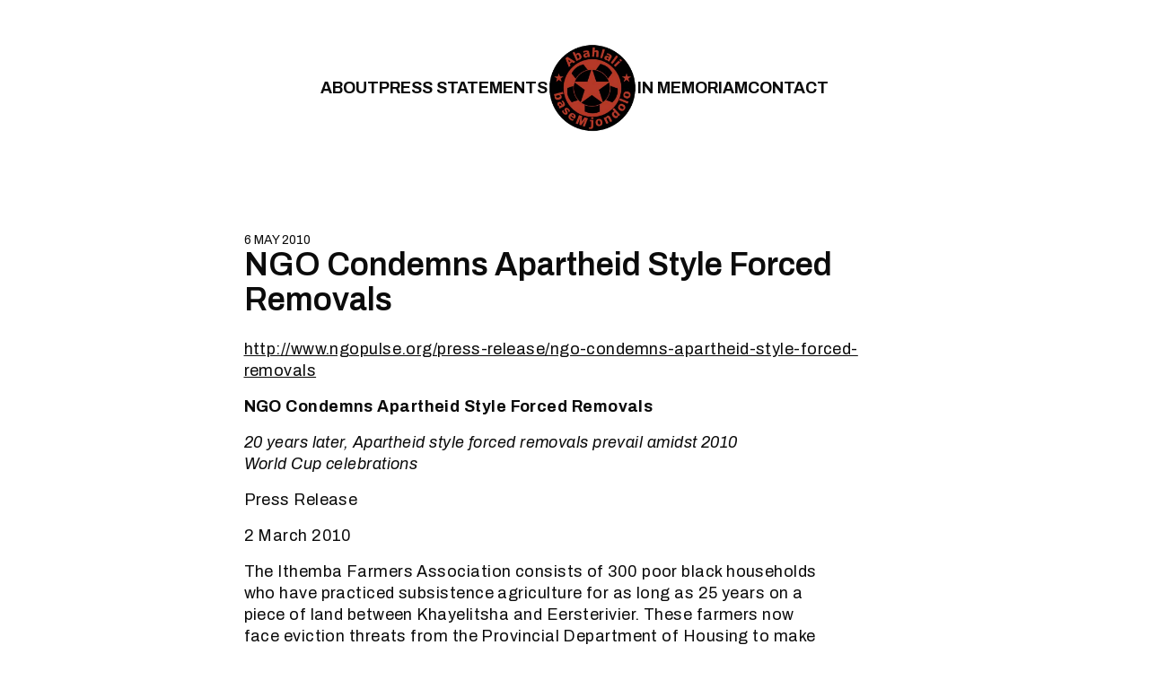

--- FILE ---
content_type: text/html; charset=UTF-8
request_url: https://abahlali.org/node/6667/
body_size: 10741
content:
<!doctype html>
<html lang="en-ZA" class="no-js">

<head>
	<meta charset="UTF-8">
	<meta name="viewport" content="width=device-width, initial-scale=1">
	<link rel="profile" href="https://gmpg.org/xfn/11">
	<title>NGO Condemns Apartheid Style Forced Removals &#8211; Abahlali baseMjondolo</title>
<meta name='robots' content='max-image-preview:large' />
<link rel='dns-prefetch' href='//www.googletagmanager.com' />
<link rel="alternate" type="application/rss+xml" title="Abahlali baseMjondolo &raquo; Feed" href="https://abahlali.org/feed/" />
<link rel="alternate" type="application/rss+xml" title="Abahlali baseMjondolo &raquo; Comments Feed" href="https://abahlali.org/comments/feed/" />
<link rel="alternate" title="oEmbed (JSON)" type="application/json+oembed" href="https://abahlali.org/wp-json/oembed/1.0/embed?url=https%3A%2F%2Fabahlali.org%2Fnode%2F6667%2F" />
<link rel="alternate" title="oEmbed (XML)" type="text/xml+oembed" href="https://abahlali.org/wp-json/oembed/1.0/embed?url=https%3A%2F%2Fabahlali.org%2Fnode%2F6667%2F&#038;format=xml" />
<style id='wp-img-auto-sizes-contain-inline-css'>
img:is([sizes=auto i],[sizes^="auto," i]){contain-intrinsic-size:3000px 1500px}
/*# sourceURL=wp-img-auto-sizes-contain-inline-css */
</style>
<style id='wp-emoji-styles-inline-css'>

	img.wp-smiley, img.emoji {
		display: inline !important;
		border: none !important;
		box-shadow: none !important;
		height: 1em !important;
		width: 1em !important;
		margin: 0 0.07em !important;
		vertical-align: -0.1em !important;
		background: none !important;
		padding: 0 !important;
	}
/*# sourceURL=wp-emoji-styles-inline-css */
</style>
<style id='wp-block-library-inline-css'>
:root{--wp-block-synced-color:#7a00df;--wp-block-synced-color--rgb:122,0,223;--wp-bound-block-color:var(--wp-block-synced-color);--wp-editor-canvas-background:#ddd;--wp-admin-theme-color:#007cba;--wp-admin-theme-color--rgb:0,124,186;--wp-admin-theme-color-darker-10:#006ba1;--wp-admin-theme-color-darker-10--rgb:0,107,160.5;--wp-admin-theme-color-darker-20:#005a87;--wp-admin-theme-color-darker-20--rgb:0,90,135;--wp-admin-border-width-focus:2px}@media (min-resolution:192dpi){:root{--wp-admin-border-width-focus:1.5px}}.wp-element-button{cursor:pointer}:root .has-very-light-gray-background-color{background-color:#eee}:root .has-very-dark-gray-background-color{background-color:#313131}:root .has-very-light-gray-color{color:#eee}:root .has-very-dark-gray-color{color:#313131}:root .has-vivid-green-cyan-to-vivid-cyan-blue-gradient-background{background:linear-gradient(135deg,#00d084,#0693e3)}:root .has-purple-crush-gradient-background{background:linear-gradient(135deg,#34e2e4,#4721fb 50%,#ab1dfe)}:root .has-hazy-dawn-gradient-background{background:linear-gradient(135deg,#faaca8,#dad0ec)}:root .has-subdued-olive-gradient-background{background:linear-gradient(135deg,#fafae1,#67a671)}:root .has-atomic-cream-gradient-background{background:linear-gradient(135deg,#fdd79a,#004a59)}:root .has-nightshade-gradient-background{background:linear-gradient(135deg,#330968,#31cdcf)}:root .has-midnight-gradient-background{background:linear-gradient(135deg,#020381,#2874fc)}:root{--wp--preset--font-size--normal:16px;--wp--preset--font-size--huge:42px}.has-regular-font-size{font-size:1em}.has-larger-font-size{font-size:2.625em}.has-normal-font-size{font-size:var(--wp--preset--font-size--normal)}.has-huge-font-size{font-size:var(--wp--preset--font-size--huge)}.has-text-align-center{text-align:center}.has-text-align-left{text-align:left}.has-text-align-right{text-align:right}.has-fit-text{white-space:nowrap!important}#end-resizable-editor-section{display:none}.aligncenter{clear:both}.items-justified-left{justify-content:flex-start}.items-justified-center{justify-content:center}.items-justified-right{justify-content:flex-end}.items-justified-space-between{justify-content:space-between}.screen-reader-text{border:0;clip-path:inset(50%);height:1px;margin:-1px;overflow:hidden;padding:0;position:absolute;width:1px;word-wrap:normal!important}.screen-reader-text:focus{background-color:#ddd;clip-path:none;color:#444;display:block;font-size:1em;height:auto;left:5px;line-height:normal;padding:15px 23px 14px;text-decoration:none;top:5px;width:auto;z-index:100000}html :where(.has-border-color){border-style:solid}html :where([style*=border-top-color]){border-top-style:solid}html :where([style*=border-right-color]){border-right-style:solid}html :where([style*=border-bottom-color]){border-bottom-style:solid}html :where([style*=border-left-color]){border-left-style:solid}html :where([style*=border-width]){border-style:solid}html :where([style*=border-top-width]){border-top-style:solid}html :where([style*=border-right-width]){border-right-style:solid}html :where([style*=border-bottom-width]){border-bottom-style:solid}html :where([style*=border-left-width]){border-left-style:solid}html :where(img[class*=wp-image-]){height:auto;max-width:100%}:where(figure){margin:0 0 1em}html :where(.is-position-sticky){--wp-admin--admin-bar--position-offset:var(--wp-admin--admin-bar--height,0px)}@media screen and (max-width:600px){html :where(.is-position-sticky){--wp-admin--admin-bar--position-offset:0px}}

/*# sourceURL=wp-block-library-inline-css */
</style><style id='global-styles-inline-css'>
:root{--wp--preset--aspect-ratio--square: 1;--wp--preset--aspect-ratio--4-3: 4/3;--wp--preset--aspect-ratio--3-4: 3/4;--wp--preset--aspect-ratio--3-2: 3/2;--wp--preset--aspect-ratio--2-3: 2/3;--wp--preset--aspect-ratio--16-9: 16/9;--wp--preset--aspect-ratio--9-16: 9/16;--wp--preset--color--black: #000000;--wp--preset--color--cyan-bluish-gray: #abb8c3;--wp--preset--color--white: #ffffff;--wp--preset--color--pale-pink: #f78da7;--wp--preset--color--vivid-red: #cf2e2e;--wp--preset--color--luminous-vivid-orange: #ff6900;--wp--preset--color--luminous-vivid-amber: #fcb900;--wp--preset--color--light-green-cyan: #7bdcb5;--wp--preset--color--vivid-green-cyan: #00d084;--wp--preset--color--pale-cyan-blue: #8ed1fc;--wp--preset--color--vivid-cyan-blue: #0693e3;--wp--preset--color--vivid-purple: #9b51e0;--wp--preset--color--background: #ffffff;--wp--preset--color--foreground: #404040;--wp--preset--color--primary: #b91c1c;--wp--preset--color--secondary: #15803d;--wp--preset--color--tertiary: #0369a1;--wp--preset--gradient--vivid-cyan-blue-to-vivid-purple: linear-gradient(135deg,rgb(6,147,227) 0%,rgb(155,81,224) 100%);--wp--preset--gradient--light-green-cyan-to-vivid-green-cyan: linear-gradient(135deg,rgb(122,220,180) 0%,rgb(0,208,130) 100%);--wp--preset--gradient--luminous-vivid-amber-to-luminous-vivid-orange: linear-gradient(135deg,rgb(252,185,0) 0%,rgb(255,105,0) 100%);--wp--preset--gradient--luminous-vivid-orange-to-vivid-red: linear-gradient(135deg,rgb(255,105,0) 0%,rgb(207,46,46) 100%);--wp--preset--gradient--very-light-gray-to-cyan-bluish-gray: linear-gradient(135deg,rgb(238,238,238) 0%,rgb(169,184,195) 100%);--wp--preset--gradient--cool-to-warm-spectrum: linear-gradient(135deg,rgb(74,234,220) 0%,rgb(151,120,209) 20%,rgb(207,42,186) 40%,rgb(238,44,130) 60%,rgb(251,105,98) 80%,rgb(254,248,76) 100%);--wp--preset--gradient--blush-light-purple: linear-gradient(135deg,rgb(255,206,236) 0%,rgb(152,150,240) 100%);--wp--preset--gradient--blush-bordeaux: linear-gradient(135deg,rgb(254,205,165) 0%,rgb(254,45,45) 50%,rgb(107,0,62) 100%);--wp--preset--gradient--luminous-dusk: linear-gradient(135deg,rgb(255,203,112) 0%,rgb(199,81,192) 50%,rgb(65,88,208) 100%);--wp--preset--gradient--pale-ocean: linear-gradient(135deg,rgb(255,245,203) 0%,rgb(182,227,212) 50%,rgb(51,167,181) 100%);--wp--preset--gradient--electric-grass: linear-gradient(135deg,rgb(202,248,128) 0%,rgb(113,206,126) 100%);--wp--preset--gradient--midnight: linear-gradient(135deg,rgb(2,3,129) 0%,rgb(40,116,252) 100%);--wp--preset--font-size--small: 13px;--wp--preset--font-size--medium: 20px;--wp--preset--font-size--large: 36px;--wp--preset--font-size--x-large: 42px;--wp--preset--spacing--20: 0.44rem;--wp--preset--spacing--30: 0.67rem;--wp--preset--spacing--40: 1rem;--wp--preset--spacing--50: 1.5rem;--wp--preset--spacing--60: 2.25rem;--wp--preset--spacing--70: 3.38rem;--wp--preset--spacing--80: 5.06rem;--wp--preset--shadow--natural: 6px 6px 9px rgba(0, 0, 0, 0.2);--wp--preset--shadow--deep: 12px 12px 50px rgba(0, 0, 0, 0.4);--wp--preset--shadow--sharp: 6px 6px 0px rgba(0, 0, 0, 0.2);--wp--preset--shadow--outlined: 6px 6px 0px -3px rgb(255, 255, 255), 6px 6px rgb(0, 0, 0);--wp--preset--shadow--crisp: 6px 6px 0px rgb(0, 0, 0);}:root { --wp--style--global--content-size: 40rem;--wp--style--global--wide-size: 60rem; }:where(body) { margin: 0; }.wp-site-blocks > .alignleft { float: left; margin-right: 2em; }.wp-site-blocks > .alignright { float: right; margin-left: 2em; }.wp-site-blocks > .aligncenter { justify-content: center; margin-left: auto; margin-right: auto; }:where(.is-layout-flex){gap: 0.5em;}:where(.is-layout-grid){gap: 0.5em;}.is-layout-flow > .alignleft{float: left;margin-inline-start: 0;margin-inline-end: 2em;}.is-layout-flow > .alignright{float: right;margin-inline-start: 2em;margin-inline-end: 0;}.is-layout-flow > .aligncenter{margin-left: auto !important;margin-right: auto !important;}.is-layout-constrained > .alignleft{float: left;margin-inline-start: 0;margin-inline-end: 2em;}.is-layout-constrained > .alignright{float: right;margin-inline-start: 2em;margin-inline-end: 0;}.is-layout-constrained > .aligncenter{margin-left: auto !important;margin-right: auto !important;}.is-layout-constrained > :where(:not(.alignleft):not(.alignright):not(.alignfull)){max-width: var(--wp--style--global--content-size);margin-left: auto !important;margin-right: auto !important;}.is-layout-constrained > .alignwide{max-width: var(--wp--style--global--wide-size);}body .is-layout-flex{display: flex;}.is-layout-flex{flex-wrap: wrap;align-items: center;}.is-layout-flex > :is(*, div){margin: 0;}body .is-layout-grid{display: grid;}.is-layout-grid > :is(*, div){margin: 0;}body{padding-top: 0px;padding-right: 0px;padding-bottom: 0px;padding-left: 0px;}a:where(:not(.wp-element-button)){text-decoration: underline;}:root :where(.wp-element-button, .wp-block-button__link){background-color: #32373c;border-width: 0;color: #fff;font-family: inherit;font-size: inherit;font-style: inherit;font-weight: inherit;letter-spacing: inherit;line-height: inherit;padding-top: calc(0.667em + 2px);padding-right: calc(1.333em + 2px);padding-bottom: calc(0.667em + 2px);padding-left: calc(1.333em + 2px);text-decoration: none;text-transform: inherit;}.has-black-color{color: var(--wp--preset--color--black) !important;}.has-cyan-bluish-gray-color{color: var(--wp--preset--color--cyan-bluish-gray) !important;}.has-white-color{color: var(--wp--preset--color--white) !important;}.has-pale-pink-color{color: var(--wp--preset--color--pale-pink) !important;}.has-vivid-red-color{color: var(--wp--preset--color--vivid-red) !important;}.has-luminous-vivid-orange-color{color: var(--wp--preset--color--luminous-vivid-orange) !important;}.has-luminous-vivid-amber-color{color: var(--wp--preset--color--luminous-vivid-amber) !important;}.has-light-green-cyan-color{color: var(--wp--preset--color--light-green-cyan) !important;}.has-vivid-green-cyan-color{color: var(--wp--preset--color--vivid-green-cyan) !important;}.has-pale-cyan-blue-color{color: var(--wp--preset--color--pale-cyan-blue) !important;}.has-vivid-cyan-blue-color{color: var(--wp--preset--color--vivid-cyan-blue) !important;}.has-vivid-purple-color{color: var(--wp--preset--color--vivid-purple) !important;}.has-background-color{color: var(--wp--preset--color--background) !important;}.has-foreground-color{color: var(--wp--preset--color--foreground) !important;}.has-primary-color{color: var(--wp--preset--color--primary) !important;}.has-secondary-color{color: var(--wp--preset--color--secondary) !important;}.has-tertiary-color{color: var(--wp--preset--color--tertiary) !important;}.has-black-background-color{background-color: var(--wp--preset--color--black) !important;}.has-cyan-bluish-gray-background-color{background-color: var(--wp--preset--color--cyan-bluish-gray) !important;}.has-white-background-color{background-color: var(--wp--preset--color--white) !important;}.has-pale-pink-background-color{background-color: var(--wp--preset--color--pale-pink) !important;}.has-vivid-red-background-color{background-color: var(--wp--preset--color--vivid-red) !important;}.has-luminous-vivid-orange-background-color{background-color: var(--wp--preset--color--luminous-vivid-orange) !important;}.has-luminous-vivid-amber-background-color{background-color: var(--wp--preset--color--luminous-vivid-amber) !important;}.has-light-green-cyan-background-color{background-color: var(--wp--preset--color--light-green-cyan) !important;}.has-vivid-green-cyan-background-color{background-color: var(--wp--preset--color--vivid-green-cyan) !important;}.has-pale-cyan-blue-background-color{background-color: var(--wp--preset--color--pale-cyan-blue) !important;}.has-vivid-cyan-blue-background-color{background-color: var(--wp--preset--color--vivid-cyan-blue) !important;}.has-vivid-purple-background-color{background-color: var(--wp--preset--color--vivid-purple) !important;}.has-background-background-color{background-color: var(--wp--preset--color--background) !important;}.has-foreground-background-color{background-color: var(--wp--preset--color--foreground) !important;}.has-primary-background-color{background-color: var(--wp--preset--color--primary) !important;}.has-secondary-background-color{background-color: var(--wp--preset--color--secondary) !important;}.has-tertiary-background-color{background-color: var(--wp--preset--color--tertiary) !important;}.has-black-border-color{border-color: var(--wp--preset--color--black) !important;}.has-cyan-bluish-gray-border-color{border-color: var(--wp--preset--color--cyan-bluish-gray) !important;}.has-white-border-color{border-color: var(--wp--preset--color--white) !important;}.has-pale-pink-border-color{border-color: var(--wp--preset--color--pale-pink) !important;}.has-vivid-red-border-color{border-color: var(--wp--preset--color--vivid-red) !important;}.has-luminous-vivid-orange-border-color{border-color: var(--wp--preset--color--luminous-vivid-orange) !important;}.has-luminous-vivid-amber-border-color{border-color: var(--wp--preset--color--luminous-vivid-amber) !important;}.has-light-green-cyan-border-color{border-color: var(--wp--preset--color--light-green-cyan) !important;}.has-vivid-green-cyan-border-color{border-color: var(--wp--preset--color--vivid-green-cyan) !important;}.has-pale-cyan-blue-border-color{border-color: var(--wp--preset--color--pale-cyan-blue) !important;}.has-vivid-cyan-blue-border-color{border-color: var(--wp--preset--color--vivid-cyan-blue) !important;}.has-vivid-purple-border-color{border-color: var(--wp--preset--color--vivid-purple) !important;}.has-background-border-color{border-color: var(--wp--preset--color--background) !important;}.has-foreground-border-color{border-color: var(--wp--preset--color--foreground) !important;}.has-primary-border-color{border-color: var(--wp--preset--color--primary) !important;}.has-secondary-border-color{border-color: var(--wp--preset--color--secondary) !important;}.has-tertiary-border-color{border-color: var(--wp--preset--color--tertiary) !important;}.has-vivid-cyan-blue-to-vivid-purple-gradient-background{background: var(--wp--preset--gradient--vivid-cyan-blue-to-vivid-purple) !important;}.has-light-green-cyan-to-vivid-green-cyan-gradient-background{background: var(--wp--preset--gradient--light-green-cyan-to-vivid-green-cyan) !important;}.has-luminous-vivid-amber-to-luminous-vivid-orange-gradient-background{background: var(--wp--preset--gradient--luminous-vivid-amber-to-luminous-vivid-orange) !important;}.has-luminous-vivid-orange-to-vivid-red-gradient-background{background: var(--wp--preset--gradient--luminous-vivid-orange-to-vivid-red) !important;}.has-very-light-gray-to-cyan-bluish-gray-gradient-background{background: var(--wp--preset--gradient--very-light-gray-to-cyan-bluish-gray) !important;}.has-cool-to-warm-spectrum-gradient-background{background: var(--wp--preset--gradient--cool-to-warm-spectrum) !important;}.has-blush-light-purple-gradient-background{background: var(--wp--preset--gradient--blush-light-purple) !important;}.has-blush-bordeaux-gradient-background{background: var(--wp--preset--gradient--blush-bordeaux) !important;}.has-luminous-dusk-gradient-background{background: var(--wp--preset--gradient--luminous-dusk) !important;}.has-pale-ocean-gradient-background{background: var(--wp--preset--gradient--pale-ocean) !important;}.has-electric-grass-gradient-background{background: var(--wp--preset--gradient--electric-grass) !important;}.has-midnight-gradient-background{background: var(--wp--preset--gradient--midnight) !important;}.has-small-font-size{font-size: var(--wp--preset--font-size--small) !important;}.has-medium-font-size{font-size: var(--wp--preset--font-size--medium) !important;}.has-large-font-size{font-size: var(--wp--preset--font-size--large) !important;}.has-x-large-font-size{font-size: var(--wp--preset--font-size--x-large) !important;}
/*# sourceURL=global-styles-inline-css */
</style>

<link rel='stylesheet' id='abahlali-basemjondolo-style-css' href='https://abahlali.org/wp-content/themes/abahlali-basemjondolo/theme/style.css?ver=0.1.0' media='all' />
<script async src="https://abahlali.org/wp-content/plugins/burst-statistics/helpers/timeme/timeme.min.js?ver=1.7.1" id="burst-timeme-js"></script>
<script id="burst-js-extra">
var burst = {"page_id":"6667","cookie_retention_days":"30","beacon_url":"https://abahlali.org/wp-content/plugins/burst-statistics/endpoint.php","options":{"beacon_enabled":1,"enable_cookieless_tracking":0,"enable_turbo_mode":0,"do_not_track":0},"goals":[],"goals_script_url":"https://abahlali.org/wp-content/plugins/burst-statistics//assets/js/build/burst-goals.js?v=1.7.1"};
//# sourceURL=burst-js-extra
</script>
<script async src="https://abahlali.org/wp-content/plugins/burst-statistics/assets/js/build/burst.min.js?ver=1.7.1" id="burst-js"></script>

<!-- Google tag (gtag.js) snippet added by Site Kit -->
<!-- Google Analytics snippet added by Site Kit -->
<script src="https://www.googletagmanager.com/gtag/js?id=GT-PL9L3WH4" id="google_gtagjs-js" async></script>
<script id="google_gtagjs-js-after">
window.dataLayer = window.dataLayer || [];function gtag(){dataLayer.push(arguments);}
gtag("set","linker",{"domains":["abahlali.org"]});
gtag("js", new Date());
gtag("set", "developer_id.dZTNiMT", true);
gtag("config", "GT-PL9L3WH4");
//# sourceURL=google_gtagjs-js-after
</script>
<link rel="https://api.w.org/" href="https://abahlali.org/wp-json/" /><link rel="alternate" title="JSON" type="application/json" href="https://abahlali.org/wp-json/wp/v2/posts/6667" /><link rel="EditURI" type="application/rsd+xml" title="RSD" href="https://abahlali.org/xmlrpc.php?rsd" />
<meta name="generator" content="WordPress 6.9" />
<link rel="canonical" href="https://abahlali.org/node/6667/" />
<link rel='shortlink' href='https://abahlali.org/?p=6667' />
<meta name="generator" content="Site Kit by Google 1.170.0" /><link rel="apple-touch-icon" sizes="180x180" href="/wp-content/uploads/fbrfg/apple-touch-icon.png">
<link rel="icon" type="image/png" sizes="32x32" href="/wp-content/uploads/fbrfg/favicon-32x32.png">
<link rel="icon" type="image/png" sizes="16x16" href="/wp-content/uploads/fbrfg/favicon-16x16.png">
<link rel="manifest" href="/wp-content/uploads/fbrfg/site.webmanifest">
<link rel="mask-icon" href="/wp-content/uploads/fbrfg/safari-pinned-tab.svg" color="#5bbad5">
<link rel="shortcut icon" href="/wp-content/uploads/fbrfg/favicon.ico">
<meta name="msapplication-TileColor" content="#da532c">
<meta name="msapplication-config" content="/wp-content/uploads/fbrfg/browserconfig.xml">
<meta name="theme-color" content="#ffffff"></head>

<body class="wp-singular post-template-default single single-post postid-6667 single-format-standard wp-embed-responsive wp-theme-abahlali-basemjondolotheme">

	
	<div id="page" class="relative">
		<a href="#content" class="sr-only">
			Skip to content		</a>

		<div class="section section--no-margins">
    <div class="section__inner">
        <div class="header">
            <div class="header__mobile-logo">
                <a href="/">
                    <img src="https://abahlali.org/wp-content/themes/abahlali-basemjondolo/theme/assets/img/logo-transparent.png" alt="">
                </a>
            </div>
            
            <nav class="menu">
                <ul class="inline-flex items-center justify-center gap-8 mx-auto uppercase list-none md:gap-12">
                    
                    <!-- Logo -->
                    <li class="max-w-[100px] order-4">
                        <a href="/">
                            <img src="https://abahlali.org/wp-content/themes/abahlali-basemjondolo/theme/assets/img/logo-transparent.png" alt="">
                        </a>
                    </li>
                    
                    <!-- Nav -->
                    <li id="menu-item-18112" class="menu-item menu-item-type-post_type menu-item-object-page menu-item-18112"><a rel="page" href="https://abahlali.org/about/">About</a></li>
<li id="menu-item-18113" class="menu-item menu-item-type-post_type menu-item-object-page current_page_parent menu-item-18113"><a rel="page" href="https://abahlali.org/press-statements/">Press Statements</a></li>
<li id="menu-item-18114" class="menu-item menu-item-type-post_type menu-item-object-page menu-item-18114"><a rel="page" href="https://abahlali.org/in-memoriam/">In Memoriam</a></li>
<li id="menu-item-18115" class="menu-item menu-item-type-post_type menu-item-object-page menu-item-18115"><a rel="page" href="https://abahlali.org/contact/">Contact</a></li>
                </ul>
            </nav>
        </div>
    </div>
</div>
		<div id="content">
<div class="section section--template-single">
	<div class="section__inner">
					<div class="block max-w-screen-md mx-auto mt-16 md:px-4">
    <h5 class="text-sm uppercase">6 May 2010</h5>
    
    <h1 class="mb-6 font-semibold h3">NGO Condemns Apartheid Style Forced Removals</h1>

    <div class="rte">
        <p><a href="http://www.ngopulse.org/press-release/ngo-condemns-apartheid-style-forced-removals">http://www.ngopulse.org/press-release/ngo-condemns-apartheid-style-forced-removals</a></p>
<p><strong>NGO Condemns Apartheid Style Forced Removals</strong></p>
<p><em>20 years later, Apartheid style forced removals prevail amidst 2010<br />
World Cup celebrations</em></p>
<p>Press Release</p>
<p>2 March 2010</p>
<p>The Ithemba Farmers Association consists of 300 poor black households<br />
who have practiced subsistence agriculture for as long as 25 years on a<br />
piece of land between Khayelitsha and Eersterivier. These farmers now<br />
face eviction threats from the Provincial Department of Housing to make<br />
room for a temporary relocation area (informal settlement) which the<br />
government wants to build in place of the farms.</p>
<p>However, the land is still zoned for agriculture, and the government has<br />
not followed the proper procedures to gain feedback from the public in<br />
order to re-zone the land for housing. It is doubtful whether the land<br />
is even suitable for housing, given its flood-prone condition, proximity<br />
to mining, and its lack of access to basic services such as water,<br />
sanitation, transportation, police, and health facilities. This is just<br />
a repeat of the way land was used in Apartheid. People must be put in<br />
communities that are sustainable and not dumped on land unsuitable for<br />
housing.</p>
<p>Craig Jonkers, chair of the Ithemba Small Farmers Association, says “We<br />
farmers have been trying to sustain ourselves through crop and livestock<br />
farming for years, but are being kicked off. They want to build shacks<br />
on our farmland, but it will lead to unhealthy conditions, increased<br />
poverty and underdevelopment. The government complains about crime, but<br />
by taking away people’s ability to provide for themselves, they are<br />
increasing crime and poverty. We the poor have a right to the city and<br />
we will reclaim that right whatever it takes”</p>
<p>As the government celebrates the 20th anniversary of Nelson Mandela’s<br />
release from Robben Island, and the 2010 World Cup, which will add R55.7<br />
billion to South Africa’s economy, the case of the Ithemba farmers<br />
reminds us that poor black people in this country continue to be<br />
subjected to Apartheid-style land-use policies. “I understand they want<br />
to build houses everywhere, but what about farmers? How will we feed<br />
ourselves?” asks Craig Jonkers. This eviction will happen despite the<br />
promise of the MEC for Housing B.S. Madikezela that there must be room<br />
for urban agriculture in the city and that they simple cannot just build<br />
houses on every piece of land.</p>
<p>In resistance, the farmers are asking for public support for an upcoming<br />
series of direct actions against the city of Cape Town and Department of<br />
Housing.</p>
<p>Please contact Criag Jonkers 0781536783, Nombeko Nonti 074 513 4711 and<br />
Johan 079 027 7853</p>
<p>Date published:<br />
03/02/2010<br />
Organisation:<br />
Surplus People Project</p>
    </div>
</div>			</div>
</div>

		</div><!-- #content -->

		<!-- Footer -->
<div class="py-4 mb-0 text-white bg-black md:py-8 section">
    <div class="h-full section__inner">
        <div class="flex flex-wrap items-center gap-x-12 gap-y-4 footer">
            <div class="flex-grow">
                 <h5 class="uppercase font-block leading-[100%] h-[71%]"><a href="/">Abahlali baseMjondolo</a></h5>
            </div>

            <nav class="footer-links">
                <ul id="menu-footer" class="flex gap-x-12 gap-y-4 footer-menu flex-wrap"><li id="menu-item-18098" class="menu-item menu-item-type-post_type menu-item-object-page menu-item-18098"><a href="https://abahlali.org/about/">About</a></li>
<li id="menu-item-18185" class="menu-item menu-item-type-post_type menu-item-object-page current_page_parent menu-item-18185"><a href="https://abahlali.org/press-statements/">Press Statements</a></li>
<li id="menu-item-18184" class="menu-item menu-item-type-post_type menu-item-object-page menu-item-18184"><a href="https://abahlali.org/in-memoriam/">In Memoriam</a></li>
<li id="menu-item-18186" class="menu-item menu-item-type-post_type menu-item-object-page menu-item-18186"><a href="https://abahlali.org/contact/">Contact</a></li>
</ul>            </nav>

            <div class="icon-rail">
                                    <span class="w-4 transition-transform hover:scale-110">
                        <a target="_blank" href="https://www.instagram.com/abahlalibasemjondolo"><svg xmlns="http://www.w3.org/2000/svg" shape-rendering="geometricPrecision" text-rendering="geometricPrecision" image-rendering="optimizeQuality" fill-rule="evenodd" clip-rule="evenodd" viewBox="0 0 512 512"><path fill="#fff" fill-rule="nonzero" d="M170.663 256.157c-.083-47.121 38.055-85.4 85.167-85.483 47.121-.092 85.407 38.03 85.499 85.16.091 47.129-38.047 85.4-85.176 85.492-47.112.09-85.399-38.039-85.49-85.169zm-46.108.091c.141 72.602 59.106 131.327 131.69 131.186 72.592-.141 131.35-59.09 131.209-131.692-.141-72.577-59.114-131.335-131.715-131.194-72.585.141-131.325 59.115-131.184 131.7zm237.104-137.091c.033 16.953 13.817 30.681 30.772 30.648 16.961-.033 30.689-13.811 30.664-30.764-.033-16.954-13.818-30.69-30.78-30.657-16.962.033-30.689 13.818-30.656 30.773zm-208.696 345.4c-24.958-1.087-38.511-5.234-47.543-8.709-11.961-4.629-20.496-10.178-29.479-19.094-8.966-8.95-14.532-17.46-19.202-29.397-3.508-9.032-7.73-22.569-8.9-47.527-1.269-26.982-1.559-35.077-1.683-103.432-.133-68.339.116-76.434 1.294-103.441 1.069-24.942 5.242-38.512 8.709-47.536 4.628-11.977 10.161-20.496 19.094-29.479 8.949-8.982 17.459-14.532 29.403-19.202 9.025-3.525 22.561-7.714 47.511-8.9 26.998-1.277 35.085-1.551 103.423-1.684 68.353-.132 76.448.108 103.456 1.295 24.94 1.086 38.51 5.217 47.527 8.709 11.968 4.628 20.503 10.144 29.478 19.094 8.974 8.95 14.54 17.443 19.21 29.412 3.524 9 7.714 22.553 8.892 47.494 1.285 26.999 1.576 35.095 1.7 103.433.132 68.355-.117 76.451-1.302 103.441-1.087 24.958-5.226 38.52-8.709 47.561-4.629 11.952-10.161 20.487-19.103 29.471-8.941 8.949-17.451 14.531-29.403 19.201-9.009 3.517-22.561 7.714-47.494 8.9-26.998 1.269-35.086 1.559-103.448 1.684-68.338.132-76.424-.125-103.431-1.294zM149.977 1.773c-27.239 1.285-45.843 5.648-62.101 12.018-16.829 6.561-31.095 15.354-45.286 29.604C28.381 57.653 19.655 71.944 13.144 88.79c-6.303 16.299-10.575 34.912-11.778 62.168C.172 178.264-.102 186.973.031 256.489c.133 69.508.439 78.234 1.741 105.547 1.302 27.231 5.649 45.828 12.019 62.093 6.569 16.83 15.353 31.088 29.611 45.288 14.25 14.201 28.55 22.918 45.404 29.438 16.282 6.295 34.902 10.583 62.15 11.778 27.305 1.203 36.022 1.468 105.521 1.335 69.532-.132 78.25-.439 105.555-1.733 27.239-1.303 45.826-5.665 62.1-12.019 16.829-6.586 31.095-15.353 45.288-29.611 14.191-14.251 22.917-28.55 29.428-45.405 6.304-16.282 10.592-34.903 11.777-62.134 1.195-27.322 1.478-36.048 1.344-105.556-.133-69.516-.447-78.225-1.741-105.523-1.294-27.255-5.657-45.844-12.019-62.118-6.577-16.829-15.352-31.079-29.602-45.287-14.25-14.192-28.55-22.935-45.404-29.429-16.29-6.305-34.903-10.601-62.15-11.779C333.747.164 325.03-.102 255.506.031c-69.507.133-78.224.431-105.529 1.742z"/></svg></a>
                    </span>
                
                                    <span class="w-4 transition-transform hover:scale-110">
                        <a target="_blank" href="https://www.tiktok.com/@abahlali.basemjon">
<svg id="icons" xmlns="http://www.w3.org/2000/svg" version="1.1" viewBox="0 0 512 512">
  <defs>
    <style>
      .cls-1 {
        fill: #fff;
        stroke-width: 0px;
      }
    </style>
  </defs>
  <path class="cls-1" d="M412.2,118.7c-3.2-1.7-6.4-3.5-9.5-5.5-8.9-5.9-17-12.8-24.3-20.6-18.1-20.7-24.9-41.7-27.4-56.4h.1c-2.1-12.2-1.2-20.1-1.1-20.1h-82.4v318.8c0,4.3,0,8.5-.2,12.7,0,.5,0,1,0,1.6,0,.2,0,.5,0,.7v.2c-1.8,23.2-15,44.1-35.2,55.6-10.4,5.9-22.2,9-34.1,9-38.4,0-69.5-31.3-69.5-70s31.1-70,69.5-70c7.3,0,14.5,1.1,21.4,3.4v-83.9c-42.3-5.5-85.1,7-117.9,34.5-14.2,12.3-26.2,27.1-35.3,43.5-3.5,6-16.6,30.1-18.2,69.2-1,22.2,5.7,45.2,8.9,54.7v.2c2,5.6,9.8,24.7,22.4,40.8,10.2,12.9,22.2,24.3,35.7,33.7v-.2l.2.2c39.9,27.1,84.2,25.3,84.2,25.3,7.7-.3,33.3,0,62.5-13.8,32.3-15.3,50.7-38.1,50.7-38.1,11.8-13.6,21.1-29.2,27.6-45.9,7.5-19.6,10-43.1,10-52.5v-169.1c1,.6,14.3,9.4,14.3,9.4,0,0,19.2,12.3,49.1,20.3,21.5,5.7,50.4,6.9,50.4,6.9v-81.8c-10.1,1.1-30.7-2.1-51.8-12.6Z"/>
</svg></a>
                    </span>
                
                                    <span class="w-4 transition-transform hover:scale-110">
                        <a target="_blank" href="https://www.facebook.com/abahlalibasemjondolo">
<svg id="Layer_1" data-name="Layer 1" xmlns="http://www.w3.org/2000/svg" version="1.1" viewBox="0 0 256 256">
  <defs>
    <style>
      .cls-1 {
        fill: #fff;
        fill-rule: evenodd;
        stroke-width: 0px;
      }
    </style>
  </defs>
  <path class="cls-1" d="M210.5,10H45.5c-19.6,0-35.5,15.9-35.5,35.5v165c0,19.6,15.9,35.5,35.5,35.5h165c19.6,0,35.5-15.9,35.5-35.5V45.5c0-19.6-15.9-35.5-35.5-35.5ZM196.3,127.2h-25.4v92.9h-38.1v-92.9h-19v-32h19v-19.2c0-26.1,10.7-41.7,41.3-41.7h25.4v32h-15.9c-11.9,0-12.7,4.5-12.7,12.8v16s28.7,0,28.7,0l-3.4,32Z"/>
</svg></a>
                    </span>
                
                                    <span class="w-4 transition-transform hover:scale-110">
                        <a target="_blank" href="https://x.com/abahlalibm">
<svg id="Layer_1" data-name="Layer 1" xmlns="http://www.w3.org/2000/svg" version="1.1" viewBox="0 0 300 271">
  <defs>
    <style>
      .cls-1 {
        fill: #fff;
        stroke-width: 0px;
      }
    </style>
  </defs>
  <path class="cls-1" d="M236,0h46l-101,115,118,156h-92.6l-72.5-94.8-83,94.8H4.9l107-123L-1.1,0h94.9l65.5,86.6L236,0ZM219.9,244h25.5L80.4,26h-27.4l166.9,218Z"/>
</svg></a>
                    </span>
                            </div>
        </div>
    </div>
</div>
		</div><!-- #page -->
<script src="https://abahlali.org/wp-content/themes/abahlali-basemjondolo/theme/js/script.min.js?ver=0.1.0" id="abahlali-basemjondolo-script-js"></script>
		<script type="speculationrules">
{"prefetch":[{"source":"document","where":{"and":[{"href_matches":"/*"},{"not":{"href_matches":["/wp-*.php","/wp-admin/*","/wp-content/uploads/*","/wp-content/*","/wp-content/plugins/*","/wp-content/themes/abahlali-basemjondolo/theme/*","/*\\?(.+)"]}},{"not":{"selector_matches":"a[rel~=\"nofollow\"]"}},{"not":{"selector_matches":".no-prefetch, .no-prefetch a"}}]},"eagerness":"conservative"}]}
</script>
<script src="https://abahlali.org/wp-content/themes/abahlali-basemjondolo/theme/js/script.min.js?ver=0.1.0" id="abahlali-basemjondolo-script-js"></script>
<script id="wp-emoji-settings" type="application/json">
{"baseUrl":"https://s.w.org/images/core/emoji/17.0.2/72x72/","ext":".png","svgUrl":"https://s.w.org/images/core/emoji/17.0.2/svg/","svgExt":".svg","source":{"concatemoji":"https://abahlali.org/wp-includes/js/wp-emoji-release.min.js?ver=6.9"}}
</script>
<script type="module">
/*! This file is auto-generated */
const a=JSON.parse(document.getElementById("wp-emoji-settings").textContent),o=(window._wpemojiSettings=a,"wpEmojiSettingsSupports"),s=["flag","emoji"];function i(e){try{var t={supportTests:e,timestamp:(new Date).valueOf()};sessionStorage.setItem(o,JSON.stringify(t))}catch(e){}}function c(e,t,n){e.clearRect(0,0,e.canvas.width,e.canvas.height),e.fillText(t,0,0);t=new Uint32Array(e.getImageData(0,0,e.canvas.width,e.canvas.height).data);e.clearRect(0,0,e.canvas.width,e.canvas.height),e.fillText(n,0,0);const a=new Uint32Array(e.getImageData(0,0,e.canvas.width,e.canvas.height).data);return t.every((e,t)=>e===a[t])}function p(e,t){e.clearRect(0,0,e.canvas.width,e.canvas.height),e.fillText(t,0,0);var n=e.getImageData(16,16,1,1);for(let e=0;e<n.data.length;e++)if(0!==n.data[e])return!1;return!0}function u(e,t,n,a){switch(t){case"flag":return n(e,"\ud83c\udff3\ufe0f\u200d\u26a7\ufe0f","\ud83c\udff3\ufe0f\u200b\u26a7\ufe0f")?!1:!n(e,"\ud83c\udde8\ud83c\uddf6","\ud83c\udde8\u200b\ud83c\uddf6")&&!n(e,"\ud83c\udff4\udb40\udc67\udb40\udc62\udb40\udc65\udb40\udc6e\udb40\udc67\udb40\udc7f","\ud83c\udff4\u200b\udb40\udc67\u200b\udb40\udc62\u200b\udb40\udc65\u200b\udb40\udc6e\u200b\udb40\udc67\u200b\udb40\udc7f");case"emoji":return!a(e,"\ud83e\u1fac8")}return!1}function f(e,t,n,a){let r;const o=(r="undefined"!=typeof WorkerGlobalScope&&self instanceof WorkerGlobalScope?new OffscreenCanvas(300,150):document.createElement("canvas")).getContext("2d",{willReadFrequently:!0}),s=(o.textBaseline="top",o.font="600 32px Arial",{});return e.forEach(e=>{s[e]=t(o,e,n,a)}),s}function r(e){var t=document.createElement("script");t.src=e,t.defer=!0,document.head.appendChild(t)}a.supports={everything:!0,everythingExceptFlag:!0},new Promise(t=>{let n=function(){try{var e=JSON.parse(sessionStorage.getItem(o));if("object"==typeof e&&"number"==typeof e.timestamp&&(new Date).valueOf()<e.timestamp+604800&&"object"==typeof e.supportTests)return e.supportTests}catch(e){}return null}();if(!n){if("undefined"!=typeof Worker&&"undefined"!=typeof OffscreenCanvas&&"undefined"!=typeof URL&&URL.createObjectURL&&"undefined"!=typeof Blob)try{var e="postMessage("+f.toString()+"("+[JSON.stringify(s),u.toString(),c.toString(),p.toString()].join(",")+"));",a=new Blob([e],{type:"text/javascript"});const r=new Worker(URL.createObjectURL(a),{name:"wpTestEmojiSupports"});return void(r.onmessage=e=>{i(n=e.data),r.terminate(),t(n)})}catch(e){}i(n=f(s,u,c,p))}t(n)}).then(e=>{for(const n in e)a.supports[n]=e[n],a.supports.everything=a.supports.everything&&a.supports[n],"flag"!==n&&(a.supports.everythingExceptFlag=a.supports.everythingExceptFlag&&a.supports[n]);var t;a.supports.everythingExceptFlag=a.supports.everythingExceptFlag&&!a.supports.flag,a.supports.everything||((t=a.source||{}).concatemoji?r(t.concatemoji):t.wpemoji&&t.twemoji&&(r(t.twemoji),r(t.wpemoji)))});
//# sourceURL=https://abahlali.org/wp-includes/js/wp-emoji-loader.min.js
</script>

	</body>
</html>
<!--
Performance optimized by W3 Total Cache. Learn more: https://www.boldgrid.com/w3-total-cache/


Served from: abahlali.org @ 2026-01-24 14:15:21 by W3 Total Cache
-->